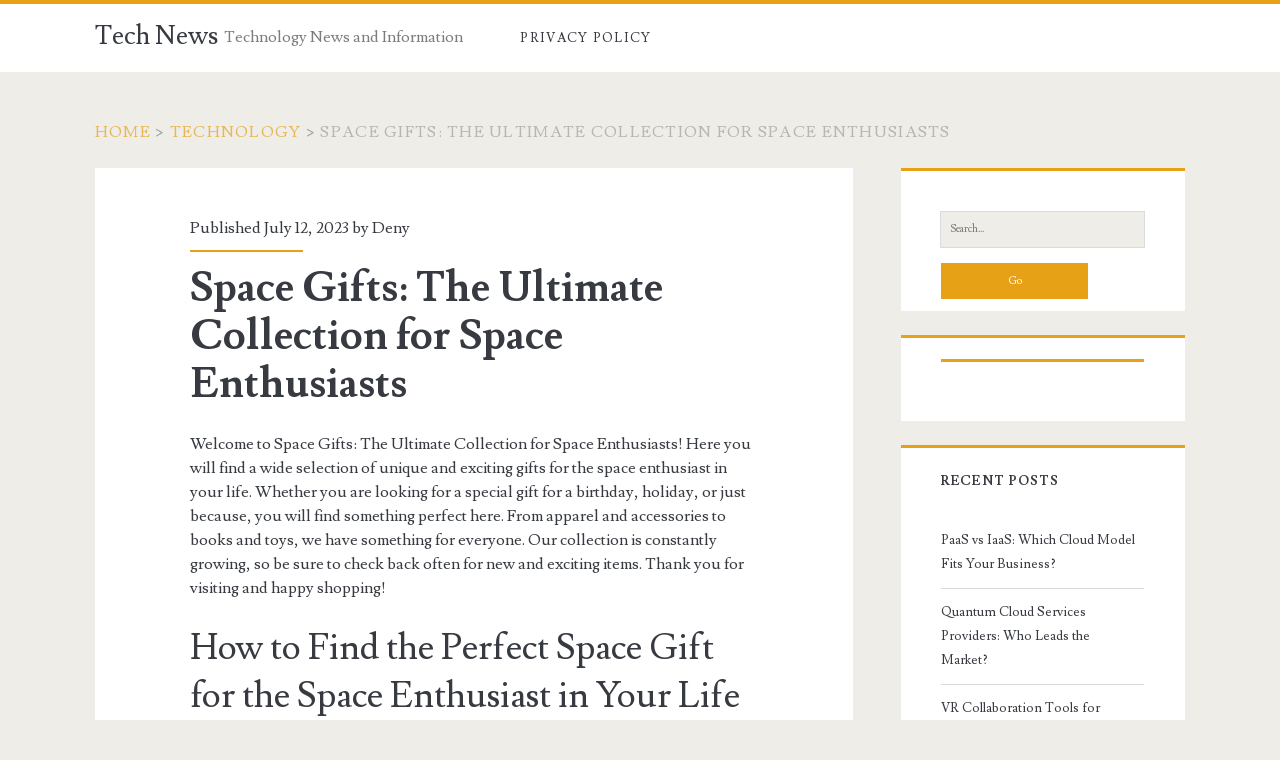

--- FILE ---
content_type: text/html; charset=UTF-8
request_url: https://www.ineotechusa.com/space-gifts-the-ultimate-collection-for-space-enthusiasts/
body_size: 9069
content:
<!DOCTYPE html>
<html lang="en-US">
<head>
	<title>Space Gifts: The Ultimate Collection for Space Enthusiasts &#8211; Tech News</title>
<meta name='robots' content='max-image-preview:large' />
	<style>img:is([sizes="auto" i], [sizes^="auto," i]) { contain-intrinsic-size: 3000px 1500px }</style>
	<meta charset="UTF-8" />
<meta name="viewport" content="width=device-width, initial-scale=1" />
<meta name="template" content="Ignite 1.82" />
<link rel='dns-prefetch' href='//fonts.googleapis.com' />
<link rel="alternate" type="application/rss+xml" title="Tech News &raquo; Feed" href="https://www.ineotechusa.com/feed/" />
<link rel="alternate" type="application/rss+xml" title="Tech News &raquo; Comments Feed" href="https://www.ineotechusa.com/comments/feed/" />
<script type="text/javascript">
/* <![CDATA[ */
window._wpemojiSettings = {"baseUrl":"https:\/\/s.w.org\/images\/core\/emoji\/16.0.1\/72x72\/","ext":".png","svgUrl":"https:\/\/s.w.org\/images\/core\/emoji\/16.0.1\/svg\/","svgExt":".svg","source":{"concatemoji":"https:\/\/www.ineotechusa.com\/wp-includes\/js\/wp-emoji-release.min.js?ver=6.8.3"}};
/*! This file is auto-generated */
!function(s,n){var o,i,e;function c(e){try{var t={supportTests:e,timestamp:(new Date).valueOf()};sessionStorage.setItem(o,JSON.stringify(t))}catch(e){}}function p(e,t,n){e.clearRect(0,0,e.canvas.width,e.canvas.height),e.fillText(t,0,0);var t=new Uint32Array(e.getImageData(0,0,e.canvas.width,e.canvas.height).data),a=(e.clearRect(0,0,e.canvas.width,e.canvas.height),e.fillText(n,0,0),new Uint32Array(e.getImageData(0,0,e.canvas.width,e.canvas.height).data));return t.every(function(e,t){return e===a[t]})}function u(e,t){e.clearRect(0,0,e.canvas.width,e.canvas.height),e.fillText(t,0,0);for(var n=e.getImageData(16,16,1,1),a=0;a<n.data.length;a++)if(0!==n.data[a])return!1;return!0}function f(e,t,n,a){switch(t){case"flag":return n(e,"\ud83c\udff3\ufe0f\u200d\u26a7\ufe0f","\ud83c\udff3\ufe0f\u200b\u26a7\ufe0f")?!1:!n(e,"\ud83c\udde8\ud83c\uddf6","\ud83c\udde8\u200b\ud83c\uddf6")&&!n(e,"\ud83c\udff4\udb40\udc67\udb40\udc62\udb40\udc65\udb40\udc6e\udb40\udc67\udb40\udc7f","\ud83c\udff4\u200b\udb40\udc67\u200b\udb40\udc62\u200b\udb40\udc65\u200b\udb40\udc6e\u200b\udb40\udc67\u200b\udb40\udc7f");case"emoji":return!a(e,"\ud83e\udedf")}return!1}function g(e,t,n,a){var r="undefined"!=typeof WorkerGlobalScope&&self instanceof WorkerGlobalScope?new OffscreenCanvas(300,150):s.createElement("canvas"),o=r.getContext("2d",{willReadFrequently:!0}),i=(o.textBaseline="top",o.font="600 32px Arial",{});return e.forEach(function(e){i[e]=t(o,e,n,a)}),i}function t(e){var t=s.createElement("script");t.src=e,t.defer=!0,s.head.appendChild(t)}"undefined"!=typeof Promise&&(o="wpEmojiSettingsSupports",i=["flag","emoji"],n.supports={everything:!0,everythingExceptFlag:!0},e=new Promise(function(e){s.addEventListener("DOMContentLoaded",e,{once:!0})}),new Promise(function(t){var n=function(){try{var e=JSON.parse(sessionStorage.getItem(o));if("object"==typeof e&&"number"==typeof e.timestamp&&(new Date).valueOf()<e.timestamp+604800&&"object"==typeof e.supportTests)return e.supportTests}catch(e){}return null}();if(!n){if("undefined"!=typeof Worker&&"undefined"!=typeof OffscreenCanvas&&"undefined"!=typeof URL&&URL.createObjectURL&&"undefined"!=typeof Blob)try{var e="postMessage("+g.toString()+"("+[JSON.stringify(i),f.toString(),p.toString(),u.toString()].join(",")+"));",a=new Blob([e],{type:"text/javascript"}),r=new Worker(URL.createObjectURL(a),{name:"wpTestEmojiSupports"});return void(r.onmessage=function(e){c(n=e.data),r.terminate(),t(n)})}catch(e){}c(n=g(i,f,p,u))}t(n)}).then(function(e){for(var t in e)n.supports[t]=e[t],n.supports.everything=n.supports.everything&&n.supports[t],"flag"!==t&&(n.supports.everythingExceptFlag=n.supports.everythingExceptFlag&&n.supports[t]);n.supports.everythingExceptFlag=n.supports.everythingExceptFlag&&!n.supports.flag,n.DOMReady=!1,n.readyCallback=function(){n.DOMReady=!0}}).then(function(){return e}).then(function(){var e;n.supports.everything||(n.readyCallback(),(e=n.source||{}).concatemoji?t(e.concatemoji):e.wpemoji&&e.twemoji&&(t(e.twemoji),t(e.wpemoji)))}))}((window,document),window._wpemojiSettings);
/* ]]> */
</script>
<style id='wp-emoji-styles-inline-css' type='text/css'>

	img.wp-smiley, img.emoji {
		display: inline !important;
		border: none !important;
		box-shadow: none !important;
		height: 1em !important;
		width: 1em !important;
		margin: 0 0.07em !important;
		vertical-align: -0.1em !important;
		background: none !important;
		padding: 0 !important;
	}
</style>
<link rel='stylesheet' id='wp-block-library-css' href='https://www.ineotechusa.com/wp-includes/css/dist/block-library/style.min.css?ver=6.8.3' type='text/css' media='all' />
<style id='classic-theme-styles-inline-css' type='text/css'>
/*! This file is auto-generated */
.wp-block-button__link{color:#fff;background-color:#32373c;border-radius:9999px;box-shadow:none;text-decoration:none;padding:calc(.667em + 2px) calc(1.333em + 2px);font-size:1.125em}.wp-block-file__button{background:#32373c;color:#fff;text-decoration:none}
</style>
<style id='global-styles-inline-css' type='text/css'>
:root{--wp--preset--aspect-ratio--square: 1;--wp--preset--aspect-ratio--4-3: 4/3;--wp--preset--aspect-ratio--3-4: 3/4;--wp--preset--aspect-ratio--3-2: 3/2;--wp--preset--aspect-ratio--2-3: 2/3;--wp--preset--aspect-ratio--16-9: 16/9;--wp--preset--aspect-ratio--9-16: 9/16;--wp--preset--color--black: #000000;--wp--preset--color--cyan-bluish-gray: #abb8c3;--wp--preset--color--white: #ffffff;--wp--preset--color--pale-pink: #f78da7;--wp--preset--color--vivid-red: #cf2e2e;--wp--preset--color--luminous-vivid-orange: #ff6900;--wp--preset--color--luminous-vivid-amber: #fcb900;--wp--preset--color--light-green-cyan: #7bdcb5;--wp--preset--color--vivid-green-cyan: #00d084;--wp--preset--color--pale-cyan-blue: #8ed1fc;--wp--preset--color--vivid-cyan-blue: #0693e3;--wp--preset--color--vivid-purple: #9b51e0;--wp--preset--gradient--vivid-cyan-blue-to-vivid-purple: linear-gradient(135deg,rgba(6,147,227,1) 0%,rgb(155,81,224) 100%);--wp--preset--gradient--light-green-cyan-to-vivid-green-cyan: linear-gradient(135deg,rgb(122,220,180) 0%,rgb(0,208,130) 100%);--wp--preset--gradient--luminous-vivid-amber-to-luminous-vivid-orange: linear-gradient(135deg,rgba(252,185,0,1) 0%,rgba(255,105,0,1) 100%);--wp--preset--gradient--luminous-vivid-orange-to-vivid-red: linear-gradient(135deg,rgba(255,105,0,1) 0%,rgb(207,46,46) 100%);--wp--preset--gradient--very-light-gray-to-cyan-bluish-gray: linear-gradient(135deg,rgb(238,238,238) 0%,rgb(169,184,195) 100%);--wp--preset--gradient--cool-to-warm-spectrum: linear-gradient(135deg,rgb(74,234,220) 0%,rgb(151,120,209) 20%,rgb(207,42,186) 40%,rgb(238,44,130) 60%,rgb(251,105,98) 80%,rgb(254,248,76) 100%);--wp--preset--gradient--blush-light-purple: linear-gradient(135deg,rgb(255,206,236) 0%,rgb(152,150,240) 100%);--wp--preset--gradient--blush-bordeaux: linear-gradient(135deg,rgb(254,205,165) 0%,rgb(254,45,45) 50%,rgb(107,0,62) 100%);--wp--preset--gradient--luminous-dusk: linear-gradient(135deg,rgb(255,203,112) 0%,rgb(199,81,192) 50%,rgb(65,88,208) 100%);--wp--preset--gradient--pale-ocean: linear-gradient(135deg,rgb(255,245,203) 0%,rgb(182,227,212) 50%,rgb(51,167,181) 100%);--wp--preset--gradient--electric-grass: linear-gradient(135deg,rgb(202,248,128) 0%,rgb(113,206,126) 100%);--wp--preset--gradient--midnight: linear-gradient(135deg,rgb(2,3,129) 0%,rgb(40,116,252) 100%);--wp--preset--font-size--small: 13px;--wp--preset--font-size--medium: 20px;--wp--preset--font-size--large: 21px;--wp--preset--font-size--x-large: 42px;--wp--preset--font-size--regular: 16px;--wp--preset--font-size--larger: 36px;--wp--preset--spacing--20: 0.44rem;--wp--preset--spacing--30: 0.67rem;--wp--preset--spacing--40: 1rem;--wp--preset--spacing--50: 1.5rem;--wp--preset--spacing--60: 2.25rem;--wp--preset--spacing--70: 3.38rem;--wp--preset--spacing--80: 5.06rem;--wp--preset--shadow--natural: 6px 6px 9px rgba(0, 0, 0, 0.2);--wp--preset--shadow--deep: 12px 12px 50px rgba(0, 0, 0, 0.4);--wp--preset--shadow--sharp: 6px 6px 0px rgba(0, 0, 0, 0.2);--wp--preset--shadow--outlined: 6px 6px 0px -3px rgba(255, 255, 255, 1), 6px 6px rgba(0, 0, 0, 1);--wp--preset--shadow--crisp: 6px 6px 0px rgba(0, 0, 0, 1);}:where(.is-layout-flex){gap: 0.5em;}:where(.is-layout-grid){gap: 0.5em;}body .is-layout-flex{display: flex;}.is-layout-flex{flex-wrap: wrap;align-items: center;}.is-layout-flex > :is(*, div){margin: 0;}body .is-layout-grid{display: grid;}.is-layout-grid > :is(*, div){margin: 0;}:where(.wp-block-columns.is-layout-flex){gap: 2em;}:where(.wp-block-columns.is-layout-grid){gap: 2em;}:where(.wp-block-post-template.is-layout-flex){gap: 1.25em;}:where(.wp-block-post-template.is-layout-grid){gap: 1.25em;}.has-black-color{color: var(--wp--preset--color--black) !important;}.has-cyan-bluish-gray-color{color: var(--wp--preset--color--cyan-bluish-gray) !important;}.has-white-color{color: var(--wp--preset--color--white) !important;}.has-pale-pink-color{color: var(--wp--preset--color--pale-pink) !important;}.has-vivid-red-color{color: var(--wp--preset--color--vivid-red) !important;}.has-luminous-vivid-orange-color{color: var(--wp--preset--color--luminous-vivid-orange) !important;}.has-luminous-vivid-amber-color{color: var(--wp--preset--color--luminous-vivid-amber) !important;}.has-light-green-cyan-color{color: var(--wp--preset--color--light-green-cyan) !important;}.has-vivid-green-cyan-color{color: var(--wp--preset--color--vivid-green-cyan) !important;}.has-pale-cyan-blue-color{color: var(--wp--preset--color--pale-cyan-blue) !important;}.has-vivid-cyan-blue-color{color: var(--wp--preset--color--vivid-cyan-blue) !important;}.has-vivid-purple-color{color: var(--wp--preset--color--vivid-purple) !important;}.has-black-background-color{background-color: var(--wp--preset--color--black) !important;}.has-cyan-bluish-gray-background-color{background-color: var(--wp--preset--color--cyan-bluish-gray) !important;}.has-white-background-color{background-color: var(--wp--preset--color--white) !important;}.has-pale-pink-background-color{background-color: var(--wp--preset--color--pale-pink) !important;}.has-vivid-red-background-color{background-color: var(--wp--preset--color--vivid-red) !important;}.has-luminous-vivid-orange-background-color{background-color: var(--wp--preset--color--luminous-vivid-orange) !important;}.has-luminous-vivid-amber-background-color{background-color: var(--wp--preset--color--luminous-vivid-amber) !important;}.has-light-green-cyan-background-color{background-color: var(--wp--preset--color--light-green-cyan) !important;}.has-vivid-green-cyan-background-color{background-color: var(--wp--preset--color--vivid-green-cyan) !important;}.has-pale-cyan-blue-background-color{background-color: var(--wp--preset--color--pale-cyan-blue) !important;}.has-vivid-cyan-blue-background-color{background-color: var(--wp--preset--color--vivid-cyan-blue) !important;}.has-vivid-purple-background-color{background-color: var(--wp--preset--color--vivid-purple) !important;}.has-black-border-color{border-color: var(--wp--preset--color--black) !important;}.has-cyan-bluish-gray-border-color{border-color: var(--wp--preset--color--cyan-bluish-gray) !important;}.has-white-border-color{border-color: var(--wp--preset--color--white) !important;}.has-pale-pink-border-color{border-color: var(--wp--preset--color--pale-pink) !important;}.has-vivid-red-border-color{border-color: var(--wp--preset--color--vivid-red) !important;}.has-luminous-vivid-orange-border-color{border-color: var(--wp--preset--color--luminous-vivid-orange) !important;}.has-luminous-vivid-amber-border-color{border-color: var(--wp--preset--color--luminous-vivid-amber) !important;}.has-light-green-cyan-border-color{border-color: var(--wp--preset--color--light-green-cyan) !important;}.has-vivid-green-cyan-border-color{border-color: var(--wp--preset--color--vivid-green-cyan) !important;}.has-pale-cyan-blue-border-color{border-color: var(--wp--preset--color--pale-cyan-blue) !important;}.has-vivid-cyan-blue-border-color{border-color: var(--wp--preset--color--vivid-cyan-blue) !important;}.has-vivid-purple-border-color{border-color: var(--wp--preset--color--vivid-purple) !important;}.has-vivid-cyan-blue-to-vivid-purple-gradient-background{background: var(--wp--preset--gradient--vivid-cyan-blue-to-vivid-purple) !important;}.has-light-green-cyan-to-vivid-green-cyan-gradient-background{background: var(--wp--preset--gradient--light-green-cyan-to-vivid-green-cyan) !important;}.has-luminous-vivid-amber-to-luminous-vivid-orange-gradient-background{background: var(--wp--preset--gradient--luminous-vivid-amber-to-luminous-vivid-orange) !important;}.has-luminous-vivid-orange-to-vivid-red-gradient-background{background: var(--wp--preset--gradient--luminous-vivid-orange-to-vivid-red) !important;}.has-very-light-gray-to-cyan-bluish-gray-gradient-background{background: var(--wp--preset--gradient--very-light-gray-to-cyan-bluish-gray) !important;}.has-cool-to-warm-spectrum-gradient-background{background: var(--wp--preset--gradient--cool-to-warm-spectrum) !important;}.has-blush-light-purple-gradient-background{background: var(--wp--preset--gradient--blush-light-purple) !important;}.has-blush-bordeaux-gradient-background{background: var(--wp--preset--gradient--blush-bordeaux) !important;}.has-luminous-dusk-gradient-background{background: var(--wp--preset--gradient--luminous-dusk) !important;}.has-pale-ocean-gradient-background{background: var(--wp--preset--gradient--pale-ocean) !important;}.has-electric-grass-gradient-background{background: var(--wp--preset--gradient--electric-grass) !important;}.has-midnight-gradient-background{background: var(--wp--preset--gradient--midnight) !important;}.has-small-font-size{font-size: var(--wp--preset--font-size--small) !important;}.has-medium-font-size{font-size: var(--wp--preset--font-size--medium) !important;}.has-large-font-size{font-size: var(--wp--preset--font-size--large) !important;}.has-x-large-font-size{font-size: var(--wp--preset--font-size--x-large) !important;}
:where(.wp-block-post-template.is-layout-flex){gap: 1.25em;}:where(.wp-block-post-template.is-layout-grid){gap: 1.25em;}
:where(.wp-block-columns.is-layout-flex){gap: 2em;}:where(.wp-block-columns.is-layout-grid){gap: 2em;}
:root :where(.wp-block-pullquote){font-size: 1.5em;line-height: 1.6;}
</style>
<link rel='stylesheet' id='ct-ignite-google-fonts-css' href='//fonts.googleapis.com/css?family=Lusitana%3A400%2C700&#038;subset=latin%2Clatin-ext&#038;display=swap&#038;ver=6.8.3' type='text/css' media='all' />
<link rel='stylesheet' id='ct-ignite-font-awesome-css' href='https://www.ineotechusa.com/wp-content/themes/ignite/assets/font-awesome/css/all.min.css?ver=6.8.3' type='text/css' media='all' />
<link rel='stylesheet' id='ct-ignite-style-css' href='https://www.ineotechusa.com/wp-content/themes/ignite/style.css?ver=6.8.3' type='text/css' media='all' />
<style id='ct-ignite-style-inline-css' type='text/css'>

            .overflow-container {
                background: ;
            }
            .main, .sidebar-primary-container, .breadcrumb-trail {
                background: none;
            }
        
</style>
<script type="text/javascript" src="https://www.ineotechusa.com/wp-includes/js/jquery/jquery.min.js?ver=3.7.1" id="jquery-core-js"></script>
<script type="text/javascript" src="https://www.ineotechusa.com/wp-includes/js/jquery/jquery-migrate.min.js?ver=3.4.1" id="jquery-migrate-js"></script>
<link rel="https://api.w.org/" href="https://www.ineotechusa.com/wp-json/" /><link rel="alternate" title="JSON" type="application/json" href="https://www.ineotechusa.com/wp-json/wp/v2/posts/1228" /><link rel="EditURI" type="application/rsd+xml" title="RSD" href="https://www.ineotechusa.com/xmlrpc.php?rsd" />
<meta name="generator" content="WordPress 6.8.3" />
<link rel="canonical" href="https://www.ineotechusa.com/space-gifts-the-ultimate-collection-for-space-enthusiasts/" />
<link rel='shortlink' href='https://www.ineotechusa.com/?p=1228' />
<link rel="alternate" title="oEmbed (JSON)" type="application/json+oembed" href="https://www.ineotechusa.com/wp-json/oembed/1.0/embed?url=https%3A%2F%2Fwww.ineotechusa.com%2Fspace-gifts-the-ultimate-collection-for-space-enthusiasts%2F" />
<link rel="alternate" title="oEmbed (XML)" type="text/xml+oembed" href="https://www.ineotechusa.com/wp-json/oembed/1.0/embed?url=https%3A%2F%2Fwww.ineotechusa.com%2Fspace-gifts-the-ultimate-collection-for-space-enthusiasts%2F&#038;format=xml" />
</head>
<body data-rsssl=1 id="ignite" class="wp-singular post-template-default single single-post postid-1228 single-format-standard wp-theme-ignite singular singular-post singular-post-1228">
		<a class="skip-content" href="#main">Skip to content</a>
		<header class="site-header" id="site-header" role="banner">
		<div id="title-info" class="title-info">
			<div class="site-title"><a href='https://www.ineotechusa.com'>Tech News</a></div>		</div>
		<button id="toggle-navigation" class="toggle-navigation"><i class="fas fa-bars"></i></button>
<div class="menu-container menu-primary" id="menu-primary" role="navigation">
	<p id="site-description" class="tagline">Technology News and Information</p><div class="menu-unset"><ul><li class="page_item page-item-3"><a href="https://www.ineotechusa.com/privacy-policy/">Privacy Policy</a></li></ul></div></div>	</header>
		<div id="overflow-container" class="overflow-container">
		<div id="breadcrumbs" class="breadcrumb-trail breadcrumbs"><span class="item-home"><a class="bread-link bread-home" href="https://www.ineotechusa.com" title="Home">Home</a></span><span class="separator"> &gt; </span><span class="item-cat"><a href="https://www.ineotechusa.com/category/technology/">Technology</a></span><span class="separator"> &gt; </span><span class="item-current item-1228"><span class="bread-current bread-1228" title="Space Gifts: The Ultimate Collection for Space Enthusiasts">Space Gifts: The Ultimate Collection for Space Enthusiasts</span></span></div>		<div id="main" class="main" role="main">	<div id="loop-container" class="loop-container">
			<div class="post-1228 post type-post status-publish format-standard hentry category-technology entry">
					<div class="entry-meta-top">
		Published July 12, 2023 by <a href="https://www.ineotechusa.com/author/admin/" title="Posts by Deny" rel="author">Deny</a>	</div>
		<div class='entry-header'>
			<h1 class='entry-title'>Space Gifts: The Ultimate Collection for Space Enthusiasts</h1>
		</div>
		<div class="entry-content">
			<article>
								<p>Welcome to Space Gifts: The Ultimate Collection for Space Enthusiasts! Here you will find a wide selection of unique and exciting gifts for the space enthusiast in your life. Whether you are looking for a special gift for a birthday, holiday, or just because, you will find something perfect here. From apparel and accessories to books and toys, we have something for everyone. Our collection is constantly growing, so be sure to check back often for new and exciting items. Thank you for visiting and happy shopping!</p>
<h2 id="how-to-find-the-perfect-space-gift-for-the-space-enthusiast-in-your-life-WNKeQbyQhF">How to Find the Perfect Space Gift for the Space Enthusiast in Your Life</h2>
<p>Finding the perfect gift for the space enthusiast in your life can be a daunting task. However, with a little research and creativity, you can find the perfect gift that will make them smile. Here are some tips to help you find the perfect space gift for the space enthusiast in your life.</p>
<p>First, consider their interests. Do they have a favorite space mission or astronaut? Are they interested in space exploration, astronomy, or astrophysics? Knowing their interests will help you narrow down your search and find the perfect gift.</p>
<p>Second, think about their hobbies. Do they like to build models or watch documentaries? Are they a fan of science fiction or space-themed movies? Knowing their hobbies will help you find a gift that they will enjoy.</p>
<p>Third, consider their age. Are they a child or an adult? Different age groups have different interests and hobbies, so it’s important to consider their age when selecting a gift.</p>
<p>Fourth, think about their budget. Are they looking for something affordable or something more expensive? Knowing their budget will help you find a gift that fits within their budget.</p>
<p>Finally, consider their personality. Are they an adventurous type or a more laid-back person? Knowing their personality will help you find a gift that they will appreciate.</p>
<p>Finding the perfect space gift for the space enthusiast in your life doesn’t have to be difficult. With a little research and creativity, you can find the perfect gift that will make them smile.</p>
<h2 id="exploring-the-benefits-of-space-gifts-for-kids-inspiring-the-next-generation-of-astronauts-WNKeQbyQhF">Exploring the Benefits of Space Gifts for Kids: Inspiring the Next Generation of Astronauts</h2>
<p>Space gifts for kids are an excellent way to inspire the next generation of astronauts. By providing children with the opportunity to explore the wonders of space, they can develop a lifelong passion for science and technology.</p>
<p>Space gifts for kids come in a variety of forms, from educational toys to interactive games. Educational toys such as telescopes, microscopes, and model rockets can help children learn about the universe and its many wonders. Interactive games such as virtual reality headsets and augmented reality apps can provide an immersive experience that allows kids to explore the solar system and beyond.</p>
<p>Space gifts for kids can also help to foster a sense of wonder and curiosity. By providing children with the opportunity to explore the universe, they can develop a greater appreciation for the beauty and complexity of the cosmos. This can help to inspire a lifelong interest in science and technology.</p>
<p>Space gifts for kids can also help to develop problem-solving skills. By providing children with the opportunity to explore the universe, they can learn to think critically and develop creative solutions to complex problems. This can help to prepare them for a successful career in science and technology.</p>
<p>Finally, space gifts for kids can help to foster a sense of community. By providing children with the opportunity to explore the universe, they can learn to work together and collaborate on projects. This can help to create a sense of camaraderie and foster a spirit of cooperation.</p>
<p>Space gifts for kids are an excellent way to inspire the next generation of astronauts. By providing children with the opportunity to explore the wonders of space, they can develop a lifelong passion for science and technology. In addition, space gifts for kids can help to foster a sense of wonder and curiosity, develop problem-solving skills, and create a sense of community. With the right gifts, kids can be inspired to reach for the stars.</p>
<h2 id="conclusion-WNKeQbyQhF">Conclusion</h2>
<p>Space Gifts: The Ultimate Collection for Space Enthusiasts is an excellent resource for anyone looking to find the perfect gift for the space enthusiast in their life. With a wide variety of items to choose from, ranging from books and apparel to toys and gadgets, there is something for everyone. Whether you are looking for a unique gift for a special occasion or just something to show your appreciation for the space enthusiast in your life, this collection has something for everyone. With its wide selection of items and reasonable prices, Space Gifts: The Ultimate Collection for Space Enthusiasts is sure to please.</p>
							</article>
		</div>
		<div class='entry-meta-bottom'>
			<nav class="further-reading">
	<p class="prev">
		<span>Previous Post</span>
		<a href="https://www.ineotechusa.com/sony-vs-canon-camera-choosing-the-right-gear-for-photography/">Sony vs. Canon Camera: Choosing the Right Gear for Photography</a>
	</p>
	<p class="next">
		<span>Next Post</span>
		<a href="https://www.ineotechusa.com/the-power-of-storytelling-in-internet-marketing/">The Power of Storytelling in Internet Marketing</a>
	</p>
</nav>			<div class="author-meta">
	<img alt='Deny' src='https://secure.gravatar.com/avatar/d735a11993273bda2ce42993f6bb86cde8f08662a055fd027fdb8eec216e88fb?s=72&#038;d=mm&#038;r=g' srcset='https://secure.gravatar.com/avatar/d735a11993273bda2ce42993f6bb86cde8f08662a055fd027fdb8eec216e88fb?s=144&#038;d=mm&#038;r=g 2x' class='avatar avatar-72 photo' height='72' width='72' decoding='async'/>	<div class="name-container">
		<h4>
			Deny		</h4>
	</div>
	<p>
			</p>
</div>			<div class='entry-categories'><p><i class='fas fa-folder-open'></i><a href="https://www.ineotechusa.com/category/technology/" title="View all posts in Technology">Technology</a></p></div>					</div>
	</div>
		</div>
<!-- wmm w --></div><!-- .main -->
	<aside id="sidebar-primary-container" class="sidebar-primary-container">
		<h1 class="screen-reader-text">Primary Sidebar</h1>
		<div class="sidebar sidebar-primary" id="sidebar-primary" role="complementary">
			<section id="search-2" class="widget widget_search"><div class='search-form-container'>
	<form role="search" method="get" class="search-form" action="https://www.ineotechusa.com/">
		<label class="screen-reader-text">Search for:</label>
		<input type="search" class="search-field" placeholder="Search..." value="" name="s"
		       title="Search for:"/>
		<input type="submit" class="search-submit" value='Go'/>
	</form>
</div></section><section id="magenet_widget-2" class="widget widget_magenet_widget"><aside class="widget magenet_widget_box"><div class="mads-block"></div></aside></section>
		<section id="recent-posts-2" class="widget widget_recent_entries">
		<h2 class="widget-title">Recent Posts</h2>
		<ul>
											<li>
					<a href="https://www.ineotechusa.com/paas-vs-iaas-which-cloud-model-fits-your-business/">PaaS vs IaaS: Which Cloud Model Fits Your Business?</a>
									</li>
											<li>
					<a href="https://www.ineotechusa.com/quantum-cloud-services-providers-who-leads-the-market/">Quantum Cloud Services Providers: Who Leads the Market?</a>
									</li>
											<li>
					<a href="https://www.ineotechusa.com/vr-collaboration-tools-for-remote-teams/">VR Collaboration Tools for Remote Teams</a>
									</li>
											<li>
					<a href="https://www.ineotechusa.com/bandwidth-optimization-tools-for-faster-networks/">Bandwidth Optimization Tools for Faster Networks</a>
									</li>
											<li>
					<a href="https://www.ineotechusa.com/ai-powered-translations-breaking-language-barriers/">AI Powered Translations: Breaking Language Barriers</a>
									</li>
					</ul>

		</section><section id="archives-2" class="widget widget_archive"><h2 class="widget-title">Archives</h2>
			<ul>
					<li><a href='https://www.ineotechusa.com/2026/01/'>January 2026</a></li>
	<li><a href='https://www.ineotechusa.com/2025/12/'>December 2025</a></li>
	<li><a href='https://www.ineotechusa.com/2025/11/'>November 2025</a></li>
	<li><a href='https://www.ineotechusa.com/2025/10/'>October 2025</a></li>
	<li><a href='https://www.ineotechusa.com/2025/09/'>September 2025</a></li>
	<li><a href='https://www.ineotechusa.com/2025/08/'>August 2025</a></li>
	<li><a href='https://www.ineotechusa.com/2025/07/'>July 2025</a></li>
	<li><a href='https://www.ineotechusa.com/2025/06/'>June 2025</a></li>
	<li><a href='https://www.ineotechusa.com/2025/05/'>May 2025</a></li>
	<li><a href='https://www.ineotechusa.com/2025/04/'>April 2025</a></li>
	<li><a href='https://www.ineotechusa.com/2025/03/'>March 2025</a></li>
	<li><a href='https://www.ineotechusa.com/2025/02/'>February 2025</a></li>
	<li><a href='https://www.ineotechusa.com/2025/01/'>January 2025</a></li>
	<li><a href='https://www.ineotechusa.com/2024/12/'>December 2024</a></li>
	<li><a href='https://www.ineotechusa.com/2024/11/'>November 2024</a></li>
	<li><a href='https://www.ineotechusa.com/2024/10/'>October 2024</a></li>
	<li><a href='https://www.ineotechusa.com/2024/09/'>September 2024</a></li>
	<li><a href='https://www.ineotechusa.com/2024/08/'>August 2024</a></li>
	<li><a href='https://www.ineotechusa.com/2024/07/'>July 2024</a></li>
	<li><a href='https://www.ineotechusa.com/2024/06/'>June 2024</a></li>
	<li><a href='https://www.ineotechusa.com/2024/05/'>May 2024</a></li>
	<li><a href='https://www.ineotechusa.com/2024/04/'>April 2024</a></li>
	<li><a href='https://www.ineotechusa.com/2024/03/'>March 2024</a></li>
	<li><a href='https://www.ineotechusa.com/2024/02/'>February 2024</a></li>
	<li><a href='https://www.ineotechusa.com/2024/01/'>January 2024</a></li>
	<li><a href='https://www.ineotechusa.com/2023/12/'>December 2023</a></li>
	<li><a href='https://www.ineotechusa.com/2023/11/'>November 2023</a></li>
	<li><a href='https://www.ineotechusa.com/2023/10/'>October 2023</a></li>
	<li><a href='https://www.ineotechusa.com/2023/09/'>September 2023</a></li>
	<li><a href='https://www.ineotechusa.com/2023/08/'>August 2023</a></li>
	<li><a href='https://www.ineotechusa.com/2023/07/'>July 2023</a></li>
	<li><a href='https://www.ineotechusa.com/2023/06/'>June 2023</a></li>
	<li><a href='https://www.ineotechusa.com/2023/05/'>May 2023</a></li>
	<li><a href='https://www.ineotechusa.com/2023/04/'>April 2023</a></li>
	<li><a href='https://www.ineotechusa.com/2023/03/'>March 2023</a></li>
	<li><a href='https://www.ineotechusa.com/2023/02/'>February 2023</a></li>
	<li><a href='https://www.ineotechusa.com/2023/01/'>January 2023</a></li>
	<li><a href='https://www.ineotechusa.com/2022/12/'>December 2022</a></li>
	<li><a href='https://www.ineotechusa.com/2022/11/'>November 2022</a></li>
	<li><a href='https://www.ineotechusa.com/2022/10/'>October 2022</a></li>
	<li><a href='https://www.ineotechusa.com/2022/09/'>September 2022</a></li>
	<li><a href='https://www.ineotechusa.com/2022/08/'>August 2022</a></li>
	<li><a href='https://www.ineotechusa.com/2022/07/'>July 2022</a></li>
	<li><a href='https://www.ineotechusa.com/2022/06/'>June 2022</a></li>
	<li><a href='https://www.ineotechusa.com/2022/05/'>May 2022</a></li>
	<li><a href='https://www.ineotechusa.com/2022/04/'>April 2022</a></li>
	<li><a href='https://www.ineotechusa.com/2022/03/'>March 2022</a></li>
	<li><a href='https://www.ineotechusa.com/2022/02/'>February 2022</a></li>
	<li><a href='https://www.ineotechusa.com/2022/01/'>January 2022</a></li>
	<li><a href='https://www.ineotechusa.com/2021/12/'>December 2021</a></li>
	<li><a href='https://www.ineotechusa.com/2021/11/'>November 2021</a></li>
	<li><a href='https://www.ineotechusa.com/2021/10/'>October 2021</a></li>
	<li><a href='https://www.ineotechusa.com/2021/09/'>September 2021</a></li>
	<li><a href='https://www.ineotechusa.com/2021/08/'>August 2021</a></li>
	<li><a href='https://www.ineotechusa.com/2021/07/'>July 2021</a></li>
	<li><a href='https://www.ineotechusa.com/2021/06/'>June 2021</a></li>
	<li><a href='https://www.ineotechusa.com/2021/05/'>May 2021</a></li>
	<li><a href='https://www.ineotechusa.com/2021/04/'>April 2021</a></li>
	<li><a href='https://www.ineotechusa.com/2021/03/'>March 2021</a></li>
	<li><a href='https://www.ineotechusa.com/2021/02/'>February 2021</a></li>
	<li><a href='https://www.ineotechusa.com/2021/01/'>January 2021</a></li>
	<li><a href='https://www.ineotechusa.com/2020/12/'>December 2020</a></li>
	<li><a href='https://www.ineotechusa.com/2020/11/'>November 2020</a></li>
	<li><a href='https://www.ineotechusa.com/2020/10/'>October 2020</a></li>
	<li><a href='https://www.ineotechusa.com/2020/09/'>September 2020</a></li>
			</ul>

			</section><section id="categories-2" class="widget widget_categories"><h2 class="widget-title">Categories</h2>
			<ul>
					<li class="cat-item cat-item-1"><a href="https://www.ineotechusa.com/category/articles/">Articles</a>
</li>
	<li class="cat-item cat-item-619"><a href="https://www.ineotechusa.com/category/artificial-intelligence/">Artificial Intelligence</a>
</li>
	<li class="cat-item cat-item-17"><a href="https://www.ineotechusa.com/category/audio-video/">Audio Video</a>
</li>
	<li class="cat-item cat-item-4"><a href="https://www.ineotechusa.com/category/blogging/">Blogging</a>
</li>
	<li class="cat-item cat-item-18"><a href="https://www.ineotechusa.com/category/cloud-computing/">Cloud Computing</a>
</li>
	<li class="cat-item cat-item-8"><a href="https://www.ineotechusa.com/category/computers-and-technology/">Computers</a>
</li>
	<li class="cat-item cat-item-19"><a href="https://www.ineotechusa.com/category/cybersecurity/">Cybersecurity</a>
</li>
	<li class="cat-item cat-item-127"><a href="https://www.ineotechusa.com/category/electric-vehicles/">Electric Vehicles</a>
</li>
	<li class="cat-item cat-item-3"><a href="https://www.ineotechusa.com/category/electronics/">Electronics</a>
</li>
	<li class="cat-item cat-item-14"><a href="https://www.ineotechusa.com/category/email-marketing/">Email Marketing</a>
</li>
	<li class="cat-item cat-item-622"><a href="https://www.ineotechusa.com/category/emerging-tech/">Emerging Tech</a>
</li>
	<li class="cat-item cat-item-20"><a href="https://www.ineotechusa.com/category/entertainment-technology/">Entertainment Technology</a>
</li>
	<li class="cat-item cat-item-21"><a href="https://www.ineotechusa.com/category/gadgets/">Gadgets</a>
</li>
	<li class="cat-item cat-item-26"><a href="https://www.ineotechusa.com/category/gaming/">Gaming</a>
</li>
	<li class="cat-item cat-item-5"><a href="https://www.ineotechusa.com/category/hardware/">Hardware</a>
</li>
	<li class="cat-item cat-item-128"><a href="https://www.ineotechusa.com/category/healthcare-technology/">Healthcare Technology</a>
</li>
	<li class="cat-item cat-item-11"><a href="https://www.ineotechusa.com/category/internet/">Internet</a>
</li>
	<li class="cat-item cat-item-9"><a href="https://www.ineotechusa.com/category/internet-marketing/">Internet Marketing</a>
</li>
	<li class="cat-item cat-item-620"><a href="https://www.ineotechusa.com/category/iot/">IoT</a>
</li>
	<li class="cat-item cat-item-623"><a href="https://www.ineotechusa.com/category/laptops/">Laptops</a>
</li>
	<li class="cat-item cat-item-22"><a href="https://www.ineotechusa.com/category/mobile-technology/">Mobile Technology</a>
</li>
	<li class="cat-item cat-item-621"><a href="https://www.ineotechusa.com/category/networking/">Networking</a>
</li>
	<li class="cat-item cat-item-231"><a href="https://www.ineotechusa.com/category/online-businesses/">Online Businesses</a>
</li>
	<li class="cat-item cat-item-12"><a href="https://www.ineotechusa.com/category/personal-tech/">Personal Tech</a>
</li>
	<li class="cat-item cat-item-13"><a href="https://www.ineotechusa.com/category/security/">Security</a>
</li>
	<li class="cat-item cat-item-10"><a href="https://www.ineotechusa.com/category/seo/">SEO</a>
</li>
	<li class="cat-item cat-item-23"><a href="https://www.ineotechusa.com/category/smart-home-technology/">Smart Home Technology</a>
</li>
	<li class="cat-item cat-item-472"><a href="https://www.ineotechusa.com/category/social-media/">Social Media</a>
</li>
	<li class="cat-item cat-item-7"><a href="https://www.ineotechusa.com/category/software/">Software</a>
</li>
	<li class="cat-item cat-item-129"><a href="https://www.ineotechusa.com/category/streaming-services/">Streaming Services</a>
</li>
	<li class="cat-item cat-item-2"><a href="https://www.ineotechusa.com/category/technology/">Technology</a>
</li>
	<li class="cat-item cat-item-24"><a href="https://www.ineotechusa.com/category/virtual-reality/">Virtual Reality</a>
</li>
	<li class="cat-item cat-item-6"><a href="https://www.ineotechusa.com/category/web-design/">Web Design</a>
</li>
	<li class="cat-item cat-item-15"><a href="https://www.ineotechusa.com/category/web-hosting/">Web Hosting</a>
</li>
			</ul>

			</section><section id="text-2" class="widget widget_text"><h2 class="widget-title">Ads</h2>			<div class="textwidget"><div class="alignleft"><script type="text/javascript">
       	amzn_assoc_ad_type = "banner";
	amzn_assoc_marketplace = "amazon";
	amzn_assoc_region = "US";
	amzn_assoc_placement = "assoc_banner_placement_default";
	amzn_assoc_campaigns = "officeschoolsupplies";
	amzn_assoc_banner_type = "category";
	amzn_assoc_p = "12";
	amzn_assoc_isresponsive = "false";
	amzn_assoc_banner_id = "1CW791J7THF7D25Z3Q82";
	amzn_assoc_width = "300";
	amzn_assoc_height = "250";
	amzn_assoc_tracking_id = "ineotechusa-20";
	amzn_assoc_linkid = "eb39af7e153bb67f7abea166a4d7eef9";
     </script><br />
<script src="//z-na.amazon-adsystem.com/widgets/q?ServiceVersion=20070822&#038;Operation=GetScript&#038;ID=OneJS&#038;WS=1"></script></div>
</div>
		</section>		</div>
	</aside>
</div><!-- .overflow-container -->
<footer id="site-footer" class="site-footer" role="contentinfo">
	<h1>
		<a href="https://www.ineotechusa.com">
			Tech News		</a>
	</h1>
	<span class="tagline">Technology News and Information</span>	<div class="design-credit">
        <span>
            <a target="_blank" href="https://www.competethemes.com/ignite/" rel="nofollow">Ignite WordPress Theme</a> by Compete Themes.        </span>
	</div>
</footer>
<script type="speculationrules">
{"prefetch":[{"source":"document","where":{"and":[{"href_matches":"\/*"},{"not":{"href_matches":["\/wp-*.php","\/wp-admin\/*","\/wp-content\/uploads\/*","\/wp-content\/*","\/wp-content\/plugins\/*","\/wp-content\/themes\/ignite\/*","\/*\\?(.+)"]}},{"not":{"selector_matches":"a[rel~=\"nofollow\"]"}},{"not":{"selector_matches":".no-prefetch, .no-prefetch a"}}]},"eagerness":"conservative"}]}
</script>
<script type="text/javascript" src="https://www.ineotechusa.com/wp-content/themes/ignite/js/build/production.min.js?ver=6.8.3" id="ct-ignite-production-js"></script>
</body>
</html>